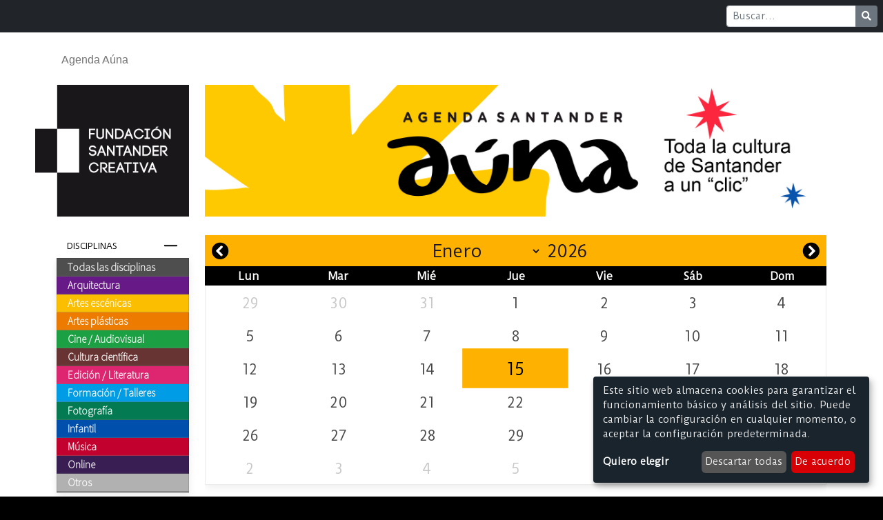

--- FILE ---
content_type: text/html; charset=utf-8
request_url: https://santandercreativa.com/agenda?category=3&date=2024-05-29&discipline=11&hoy=true
body_size: 6007
content:
<!doctype html>
<html lang="es">
<head>
  <title>
    Agenda AÚNA
    -
    Santander Creativa
  </title>  <meta name="csrf-param" content="authenticity_token" />
<meta name="csrf-token" content="yE82SHRBq_TTgG7yUHB6sqQa2LVfFgxap1GPz2bw1YlPHSSK59QC4V75u3DhTsquabD6tEyQnbrNbSOxrGpA6A" />
  
  <script src="/packs/js/application-46fe627351cd57e74945.js"></script>
  <link rel="stylesheet" media="screen" href="/packs/css/application-3f0dec17.css" />
  <link rel="shortcut icon" type="image/x-icon" href="/packs/media/images/favicon-5ee458958a768e90a127b35c652889ce.png" />
  <meta name="viewport" content="width=device-width, initial-scale=1">
  <script async src="https://www.googletagmanager.com/gtag/js?id=G-PPT2M8VR37"></script>
<script>
  window.dataLayer = window.dataLayer || [];
  function gtag(){dataLayer.push(arguments);}
  gtag('js', new Date());

  gtag('config', 'G-PPT2M8VR37');
</script>

  
</head>

<body class="events">
  <nav class="navbar navbar-expand-md navbar-dark bg-dark mb-1 d-flex justify-content-end">
  <form class="form-inline m-0 me-2" action="/buscar" method="get">
    <div class="input-group input-group-sm">
      <input class="form-control mr-sm-2"
             type="text"
             name="q"
             placeholder="Buscar..."
             aria-label="Buscar" />
      <button class="btn btn-secondary"
              type="submit"
              aria-label="Buscar">
        <i class="fas fa-search"></i>
      </button>
    </div>
  </form>
</nav>

  <nav id="front-menu" class="container-fluid nav navbar navbar-expand-lg navbar-light">
  <div class="container">
    <a class="navbar-brand" href="/">
      <img width="50" height="43" class="d-inline-block align-text-top" src="/packs/media/images/logo-c52c7f04948786aba0aabb9435c90847.png" />
      <span>Santander Creativa</span>
</a>
    <button class="navbar-toggler"
            type="button"
            data-bs-toggle="collapse"
            data-bs-target="#navbarNavDropdown"
            aria-controls="navbarNavDropdown"
            aria-expanded="false"
            aria-label="Toggle navigation">
      <span class="navbar-toggler-icon"></span>
    </button>

    <div class="collapse navbar-collapse" id="navbarNavDropdown">
      <ul class="navbar-nav">

        <li class="nav-item">
          <a class="nav-link" href="/agenda/hoy">Agenda Aúna</a>

            <div class="d-lg-none">
              <div class="events-column"><div class="accordion"><div class="accordion-item"><h2 class="accordion-header"><button class="accordion collapsed" data-bs-target="#collapseDisciplines" data-bs-toggle="collapse">Disciplinas</button></h2><div class="accordion-collapse collapse hide" id="collapseDisciplines"><div class="accordion-body"><div class="disciplines_column list-group"><a class="discipline list-group-item list-group-item-action" href="/agenda/disciplinas">Todas las disciplinas</a><a class="discipline list-group-item list-group-item-action" href="/agenda/disciplina/arquitectura" style="background-color: #671987;">Arquitectura</a><a class="discipline list-group-item list-group-item-action" href="/agenda/disciplina/artes-escenicas" style="background-color: #fbbe01;">Artes escénicas</a><a class="discipline list-group-item list-group-item-action" href="/agenda/disciplina/artes-plasticas" style="background-color: #ed7b00;">Artes plásticas</a><a class="discipline list-group-item list-group-item-action" href="/agenda/disciplina/cine-audiovisual" style="background-color: #1ca044;">Cine / Audiovisual</a><a class="discipline list-group-item list-group-item-action" href="/agenda/disciplina/cultura-cientifica" style="background-color: #673433;">Cultura científica</a><a class="discipline list-group-item list-group-item-action" href="/agenda/disciplina/edicion-literatura" style="background-color: #de2670;">Edición / Literatura</a><a class="discipline list-group-item list-group-item-action" href="/agenda/disciplina/formacion-talleres" style="background-color: #009ce5;">Formación / Talleres</a><a class="discipline list-group-item list-group-item-action" href="/agenda/disciplina/fotografia" style="background-color: #037A52;">Fotografía</a><a class="discipline list-group-item list-group-item-action" href="/agenda/disciplina/infantil" style="background-color: #004fac;">Infantil</a><a class="discipline list-group-item list-group-item-action" href="/agenda/disciplina/musica" style="background-color: #c2012e;">Música</a><a class="discipline list-group-item list-group-item-action" href="/agenda/disciplina/online" style="background-color: #391e53;">Online</a><a class="discipline list-group-item list-group-item-action" href="/agenda/disciplina/otros" style="background-color: #b1b1b1;">Otros</a></div></div></div></div></div><div class="accordion-item"><div class="accordion-header"><a class="" href="/agenda?date=2026-01-15&amp;discipline=11&amp;hoy=true">Sólo hoy</a></div></div><div class="accordion-item"><div class="accordion-header"><a class="category btn" href="/agenda?category=1&amp;date=2026-01-15&amp;discipline=11&amp;hoy=true">Convocatorias</a></div></div><div class="accordion-item"><div class="accordion-header"><a class="category btn" href="/agenda?category=2&amp;date=2026-01-15&amp;discipline=11&amp;hoy=true">Cartelera</a></div></div><div class="accordion-item"><div class="accordion-header"><button class="accordion" data-bs-target="#collapseCategoryExposiciones" data-bs-toggle="collapse">Exposiciones</button></div><div class="accordion-collapse collapse show" id="collapseCategoryExposiciones"><div class="accordion-body category-group"><a class="category active" href="/agenda?category=3&amp;date=2026-01-15&amp;discipline=11&amp;hoy=true">Permanentes</a></div><div class="accordion-body category-group"><a class="category" href="/agenda?category=4&amp;date=2026-01-15&amp;discipline=11&amp;hoy=true">Temporales</a></div></div></div><div class="accordion-item"><div class="accordion-header"><a class="category btn" href="/agenda?category=5&amp;date=2026-01-15&amp;discipline=11&amp;hoy=true">Formación</a></div></div><div class="accordion-item"><div class="accordion-header"><a class="category btn" href="/agenda?category=6&amp;date=2026-01-15&amp;discipline=11&amp;hoy=true">Visitas guiadas</a></div></div></div>
            </div>
        </li>

      </ul>
    </div>
  </div>
</nav>

  <div class="container">
    <div class="main-header">
  <div class="d-none d-lg-block logo-header">
    <a href="/"><img alt="Logo Santander Creativa" src="/packs/media/images/logo-c52c7f04948786aba0aabb9435c90847.png" /></a>
  </div>

  <div class="d-none main-slider d-md-block">
    <a href="/agenda/hoy">
      <img class="d-block w-100" src="/packs/media/images/banners/agenda/banner-12-a5b1ed931edf8b7aba2d37f072aa23a2.jpg" />
</a>  </div>

  <div class="d-none main-slider ">
    <div id="carouselCaptions" class="carousel slide" data-bs-ride="carousel">
  <div class="carousel-indicators">
        <button type="button" data-bs-target="#carouselCaptions" data-bs-slide-to=0 aria-label="Slide 1" class=active aria-current=true></button>
        <button type="button" data-bs-target="#carouselCaptions" data-bs-slide-to=1 aria-label="Slide 2" ></button>
        <button type="button" data-bs-target="#carouselCaptions" data-bs-slide-to=2 aria-label="Slide 3" ></button>
        <button type="button" data-bs-target="#carouselCaptions" data-bs-slide-to=3 aria-label="Slide 4" ></button>
        <button type="button" data-bs-target="#carouselCaptions" data-bs-slide-to=4 aria-label="Slide 5" ></button>
  </div>
  <div class="carousel-inner">
        <div class="carousel-item active">

          <a class="slider-link" href="https://www.santandercreativa.com/noticias/peonza-uno-de-los-proyectos-seleccionados-en-la-convocatoria-de-subvenciones-de-la-fsc-dedico-su-ultimo-numero-de-2025-a-la-literatura-infantil-y-juvenil-italiana">
            <img class="d-block w-100" src="/uploads/main_slider/picture/340/large_Cubierta_Peonza_155.jpg" />
</a>          <div class="carousel-caption d-none d-md-block">
            <p>La revista Peonza dedica su último número a Italia</p>
          </div>
        </div>
        <div class="carousel-item ">

          <a class="slider-link" href="https://www.santandercreativa.com/noticias/la-fsc-aumenta-un-10-la-partida-destinada-a-las-subvenciones-generales-en-2026">
            <img class="d-block w-100" src="/uploads/main_slider/picture/339/large_banner_2.jpg" />
</a>          <div class="carousel-caption d-none d-md-block">
            <p>El plan de actuación de la FSC para 2026</p>
          </div>
        </div>
        <div class="carousel-item ">

          <a class="slider-link" href="https://www.santandercreativa.com/noticias/el-programa-confluencias-cierra-2025-con-una-publicacion-que-revisa-una-decada-de-redes-y-apoyos">
            <img class="d-block w-100" src="/uploads/main_slider/picture/338/large_banner_1.jpg" />
</a>          <div class="carousel-caption d-none d-md-block">
            <p>Confluencias: una década de redes y apoyos</p>
          </div>
        </div>
        <div class="carousel-item ">

          <a class="slider-link" href="https://www.santandercreativa.com/noticias/danza-para-la-vida-actividades-con-personas-en-riesgo-de-exclusion-y-un-documental-que-podra-verse-en-la-fabrica-de-creacion">
            <img class="d-block w-100" src="/uploads/main_slider/picture/337/large_banner_danza_para_la_vida.jpeg" />
</a>          <div class="carousel-caption d-none d-md-block">
            <p>Danza para la vida: actividades y un documental</p>
          </div>
        </div>
        <div class="carousel-item ">

          <a class="slider-link" href="https://www.santandercreativa.com/noticias/daniel-rubio-arauna-y-el-capricho-de-gaudi-reconocidos-en-la-decima-edicion-de-los-premios-tipos-de-diseno-grafico">
            <img class="d-block w-100" src="/uploads/main_slider/picture/336/large_banner_bono_cultura.jpg" />
</a>          <div class="carousel-caption d-none d-md-block">
            <p>Tipos reconoce lo mejor del diseño cántabro</p>
          </div>
        </div>
  </div>
    <button class="carousel-control-prev" type="button" data-bs-target="#carouselCaptions" data-bs-slide="prev">
      <span class="carousel-control-prev-icon" aria-hidden="true"></span>
      <span class="visually-hidden">Anterior</span>
    </button>
    <button class="carousel-control-next" type="button" data-bs-target="#carouselCaptions" data-bs-slide="next">
      <span class="carousel-control-next-icon" aria-hidden="true"></span>
      <span class="visually-hidden">Siguiente</span>
    </button>
</div>

  </div>

    <div class="agenda-auna-header d-md-none">
      <img src="/packs/media/images/banners/agenda/banner-13-4c1838497e43ae1174a2bd75a333bb79.jpg" />
    </div>
</div>


    <div class="main-content">
      <div class="left-side-column d-none d-lg-flex">
        <div class="side-column section d-lg-block">
          <div class="events-column"><div class="accordion"><div class="accordion-item"><h2 class="accordion-header"><button class="accordion collapsed" data-bs-target="#collapseDisciplines" data-bs-toggle="collapse">Disciplinas</button></h2><div class="accordion-collapse collapse hide" id="collapseDisciplines"><div class="accordion-body"><div class="disciplines_column list-group"><a class="discipline list-group-item list-group-item-action" href="/agenda/disciplinas">Todas las disciplinas</a><a class="discipline list-group-item list-group-item-action" href="/agenda/disciplina/arquitectura" style="background-color: #671987;">Arquitectura</a><a class="discipline list-group-item list-group-item-action" href="/agenda/disciplina/artes-escenicas" style="background-color: #fbbe01;">Artes escénicas</a><a class="discipline list-group-item list-group-item-action" href="/agenda/disciplina/artes-plasticas" style="background-color: #ed7b00;">Artes plásticas</a><a class="discipline list-group-item list-group-item-action" href="/agenda/disciplina/cine-audiovisual" style="background-color: #1ca044;">Cine / Audiovisual</a><a class="discipline list-group-item list-group-item-action" href="/agenda/disciplina/cultura-cientifica" style="background-color: #673433;">Cultura científica</a><a class="discipline list-group-item list-group-item-action" href="/agenda/disciplina/edicion-literatura" style="background-color: #de2670;">Edición / Literatura</a><a class="discipline list-group-item list-group-item-action" href="/agenda/disciplina/formacion-talleres" style="background-color: #009ce5;">Formación / Talleres</a><a class="discipline list-group-item list-group-item-action" href="/agenda/disciplina/fotografia" style="background-color: #037A52;">Fotografía</a><a class="discipline list-group-item list-group-item-action" href="/agenda/disciplina/infantil" style="background-color: #004fac;">Infantil</a><a class="discipline list-group-item list-group-item-action" href="/agenda/disciplina/musica" style="background-color: #c2012e;">Música</a><a class="discipline list-group-item list-group-item-action" href="/agenda/disciplina/online" style="background-color: #391e53;">Online</a><a class="discipline list-group-item list-group-item-action" href="/agenda/disciplina/otros" style="background-color: #b1b1b1;">Otros</a></div></div></div></div></div><div class="accordion-item"><div class="accordion-header"><a class="" href="/agenda?date=2026-01-15&amp;discipline=11&amp;hoy=true">Sólo hoy</a></div></div><div class="accordion-item"><div class="accordion-header"><a class="category btn" href="/agenda?category=1&amp;date=2026-01-15&amp;discipline=11&amp;hoy=true">Convocatorias</a></div></div><div class="accordion-item"><div class="accordion-header"><a class="category btn" href="/agenda?category=2&amp;date=2026-01-15&amp;discipline=11&amp;hoy=true">Cartelera</a></div></div><div class="accordion-item"><div class="accordion-header"><button class="accordion" data-bs-target="#collapseCategoryExposiciones" data-bs-toggle="collapse">Exposiciones</button></div><div class="accordion-collapse collapse show" id="collapseCategoryExposiciones"><div class="accordion-body category-group"><a class="category active" href="/agenda?category=3&amp;date=2026-01-15&amp;discipline=11&amp;hoy=true">Permanentes</a></div><div class="accordion-body category-group"><a class="category" href="/agenda?category=4&amp;date=2026-01-15&amp;discipline=11&amp;hoy=true">Temporales</a></div></div></div><div class="accordion-item"><div class="accordion-header"><a class="category btn" href="/agenda?category=5&amp;date=2026-01-15&amp;discipline=11&amp;hoy=true">Formación</a></div></div><div class="accordion-item"><div class="accordion-header"><a class="category btn" href="/agenda?category=6&amp;date=2026-01-15&amp;discipline=11&amp;hoy=true">Visitas guiadas</a></div></div></div>
          <div class="send_event_column"><div class="send-event-box"><b>¿Quieres que tu evento se publique en la Agenda Aúna?</b><br/><br/>Escríbenos a info@santanderauna.com</div></div>
        </div>

        <div class="side-column section d-none ">
          <div class="entities_column"><a class="entity list-group-item list-group-item-action" href="/entidades?place_filter=true">Instalaciones</a><a class="entity list-group-item list-group-item-action" href="/entidades?organizer_filter=institutions">Instituciones</a><a class="entity list-group-item list-group-item-action" href="/entidades?organizer_filter=companies">Empresas culturales</a><a class="entity list-group-item list-group-item-action" href="/entidades?organizer_filter=asociations">Asociaciones y otros</a></div><div class="events-column"><div class="accordion"><div class="accordion-item"><h2 class="accordion-header"><button class="accordion collapsed" data-bs-target="#collapseDisciplines" data-bs-toggle="collapse">Disciplinas</button></h2><div class="accordion-collapse collapse hide" id="collapseDisciplines"><div class="accordion-body"><div class="disciplines_column list-group"><a class="discipline list-group-item list-group-item-action" href="/entity/disciplinas">Todas las disciplinas</a><a class="discipline list-group-item list-group-item-action" href="/entity/disciplina/arquitectura" style="background-color: #671987;">Arquitectura</a><a class="discipline list-group-item list-group-item-action" href="/entity/disciplina/artes-escenicas" style="background-color: #fbbe01;">Artes escénicas</a><a class="discipline list-group-item list-group-item-action" href="/entity/disciplina/artes-plasticas" style="background-color: #ed7b00;">Artes plásticas</a><a class="discipline list-group-item list-group-item-action" href="/entity/disciplina/cine-audiovisual" style="background-color: #1ca044;">Cine / Audiovisual</a><a class="discipline list-group-item list-group-item-action" href="/entity/disciplina/cultura-cientifica" style="background-color: #673433;">Cultura científica</a><a class="discipline list-group-item list-group-item-action" href="/entity/disciplina/edicion-literatura" style="background-color: #de2670;">Edición / Literatura</a><a class="discipline list-group-item list-group-item-action" href="/entity/disciplina/formacion-talleres" style="background-color: #009ce5;">Formación / Talleres</a><a class="discipline list-group-item list-group-item-action" href="/entity/disciplina/fotografia" style="background-color: #037A52;">Fotografía</a><a class="discipline list-group-item list-group-item-action" href="/entity/disciplina/infantil" style="background-color: #004fac;">Infantil</a><a class="discipline list-group-item list-group-item-action" href="/entity/disciplina/musica" style="background-color: #c2012e;">Música</a><a class="discipline list-group-item list-group-item-action" href="/entity/disciplina/online" style="background-color: #391e53;">Online</a><a class="discipline list-group-item list-group-item-action" href="/entity/disciplina/otros" style="background-color: #b1b1b1;">Otros</a></div></div></div></div></div></div>
        </div>

        <div class="side-column section d-none ">
          <div class="main-side-feed float-end"><h5 class="side-column-title">Hoy en Santander</h5><div class="row"><div class="col-md-12 d-none d-md-block"><a class="ratio ratio-21x9 d-none d-md-block" href="/eventos/coro-infantil-de-la-academia-coral-ciudad-de-santander"><img class="card-img-top" src="/uploads/event/main_image/18343/small_1000059922.jpg" /></a></div><div class="col-sm-12 d-md-none"><a class="ratio ratio-21x9 d-md-none d-block" href="/eventos/coro-infantil-de-la-academia-coral-ciudad-de-santander"><img class="card-img-top" src="/uploads/event/main_image/18343/medium_1000059922.jpg" /></a></div><div class="card-body"><h6 class="card-title">Coro infantil de la Academia Coral Ciudad de Santander</h6><div class="link"><a class="readmore flex" href="/eventos/coro-infantil-de-la-academia-coral-ciudad-de-santander"><span>Leer más</span><i class="fas fa-arrow-right link-arrow"></i></a></div></div></div><div class="row"><div class="col-md-12 d-none d-md-block"><a class="ratio ratio-21x9 d-none d-md-block" href="/eventos/todo-esta-a-punto-de-empezar-obras-de-ismael-sordo-y-pepe-sanz-en-casyc-crea"><img class="card-img-top" src="/uploads/event/main_image/19926/small_crea.jpg" /></a></div><div class="col-sm-12 d-md-none"><a class="ratio ratio-21x9 d-md-none d-block" href="/eventos/todo-esta-a-punto-de-empezar-obras-de-ismael-sordo-y-pepe-sanz-en-casyc-crea"><img class="card-img-top" src="/uploads/event/main_image/19926/medium_crea.jpg" /></a></div><div class="card-body"><h6 class="card-title">&quot;Todo está a punto de empezar”, obras de Ismael Sordo y Pepe Sanz en CASYC CREA</h6><div class="link"><a class="readmore flex" href="/eventos/todo-esta-a-punto-de-empezar-obras-de-ismael-sordo-y-pepe-sanz-en-casyc-crea"><span>Leer más</span><i class="fas fa-arrow-right link-arrow"></i></a></div></div></div><div class="row"><div class="col-md-12 d-none d-md-block"><a class="ratio ratio-21x9 d-none d-md-block" href="/eventos/la-llegada-instalacion-escultorica-del-artista-eloy-velazquez"><img class="card-img-top" src="/uploads/event/main_image/10062/small_la_llegada.jpeg" /></a></div><div class="col-sm-12 d-md-none"><a class="ratio ratio-21x9 d-md-none d-block" href="/eventos/la-llegada-instalacion-escultorica-del-artista-eloy-velazquez"><img class="card-img-top" src="/uploads/event/main_image/10062/medium_la_llegada.jpeg" /></a></div><div class="card-body"><h6 class="card-title">&quot;La llegada&quot;, instalación escultórica del artista Eloy Velázquez</h6><div class="link"><a class="readmore flex" href="/eventos/la-llegada-instalacion-escultorica-del-artista-eloy-velazquez"><span>Leer más</span><i class="fas fa-arrow-right link-arrow"></i></a></div></div></div><div class="row"><div class="col-md-12 d-none d-md-block"><a class="ratio ratio-21x9 d-none d-md-block" href="/eventos/bastion-de-la-catedral-espacio-de-interpretacion-historica-cultural-espiritual-y-de-atencion-al-peregrino"><img class="card-img-top" src="/uploads/event/main_image/14703/small_bastiuon.jpg" /></a></div><div class="col-sm-12 d-md-none"><a class="ratio ratio-21x9 d-md-none d-block" href="/eventos/bastion-de-la-catedral-espacio-de-interpretacion-historica-cultural-espiritual-y-de-atencion-al-peregrino"><img class="card-img-top" src="/uploads/event/main_image/14703/medium_bastiuon.jpg" /></a></div><div class="card-body"><h6 class="card-title">Bastión de la Catedral, espacio de interpretación histórica, cultural, espiritual y de atención al peregrino</h6><div class="link"><a class="readmore flex" href="/eventos/bastion-de-la-catedral-espacio-de-interpretacion-historica-cultural-espiritual-y-de-atencion-al-peregrino"><span>Leer más</span><i class="fas fa-arrow-right link-arrow"></i></a></div></div></div></div>
        </div>
      </div>

      <div class="section ">
        <div class="agenda"><form id="events_search" action="/eventos" accept-charset="UTF-8" method="get"><div class="agenda-calendar flatpickr"><input type="hidden" name="date" id="dayFilter" value="2026-01-15" class="flatpickr input" autocomplete="off" /><input type="hidden" name="category" id="category" value="3" autocomplete="off" /><input type="hidden" name="discipline" id="discipline" value="11" autocomplete="off" /></div></form><div class="date-summary"><h1>Agenda AÚNA Santander |<span>jueves 15 de enero de 2026</span></h1></div><div class="row"><div class="col-12 col-sm-12"><div class="event-discipline-filter"><a class="discipline clear-discipline-filter btn" href="/agenda?category=3&amp;date=2026-01-15&amp;hoy=true" title="Mostrar eventos de cualquier disciplina"><i class="fas fa-infinity"></i><span class="discipline-name">Todos</span></a><a \="" class="discipline btn" href="/agenda?category=3&amp;date=2026-01-15&amp;discipline=1&amp;hoy=true" style="background-color: #ed7b00" title="Artes plásticas"><i class="fas fa-paint-brush"></i><span class="d-none d-md-block discipline-name">Artes plásticas</span></a><a \="" class="discipline btn" href="/agenda?category=3&amp;date=2026-01-15&amp;discipline=2&amp;hoy=true" style="background-color: #fbbe01" title="Artes escénicas"><i class="fas fa-theater-masks"></i><span class="d-none d-md-block discipline-name">Artes escénicas</span></a><a \="" class="discipline btn" href="/agenda?category=3&amp;date=2026-01-15&amp;discipline=3&amp;hoy=true" style="background-color: #1ca044" title="Cine / Audiovisual"><i class="fas fa-film"></i><span class="d-none d-md-block discipline-name">Cine / Audiovisual</span></a><a \="" class="discipline btn" href="/agenda?category=3&amp;date=2026-01-15&amp;discipline=4&amp;hoy=true" style="background-color: #037A52" title="Fotografía"><i class="fas fa-camera"></i><span class="d-none d-md-block discipline-name">Fotografía</span></a><a \="" class="discipline btn" href="/agenda?category=3&amp;date=2026-01-15&amp;discipline=5&amp;hoy=true" style="background-color: #009ce5" title="Formación / Talleres"><i class="fas fa-graduation-cap"></i><span class="d-none d-md-block discipline-name">Formación / Talleres</span></a><a \="" class="discipline btn" href="/agenda?category=3&amp;date=2026-01-15&amp;discipline=6&amp;hoy=true" style="background-color: #004fac" title="Infantil"><i class="fas fa-hat-wizard"></i><span class="d-none d-md-block discipline-name">Infantil</span></a><a \="" class="discipline btn" href="/agenda?category=3&amp;date=2026-01-15&amp;discipline=7&amp;hoy=true" style="background-color: #671987" title="Arquitectura"><i class="fas fa-landmark"></i><span class="d-none d-md-block discipline-name">Arquitectura</span></a><a \="" class="discipline btn" href="/agenda?category=3&amp;date=2026-01-15&amp;discipline=8&amp;hoy=true" style="background-color: #de2670" title="Edición / Literatura"><i class="fas fa-book"></i><span class="d-none d-md-block discipline-name">Edición / Literatura</span></a><a \="" class="discipline btn" href="/agenda?category=3&amp;date=2026-01-15&amp;discipline=9&amp;hoy=true" style="background-color: #c2012e" title="Música"><i class="fas fa-headphones-alt"></i><span class="d-none d-md-block discipline-name">Música</span></a><a \="" class="discipline btn" href="/agenda?category=3&amp;date=2026-01-15&amp;discipline=10&amp;hoy=true" style="background-color: #673433" title="Cultura científica"><i class="fas fa-microscope"></i><span class="d-none d-md-block discipline-name">Cultura científica</span></a><a \="" class="discipline btn active" href="/agenda?category=3&amp;date=2026-01-15&amp;discipline=11&amp;hoy=true" style="background-color: #b1b1b1" title="Otros"><i class="far fa-circle"></i><span class="d-none d-md-block discipline-name">Otros</span><div class="discipline-active" style="background-color: #b1b1b1"></div></a><a \="" class="discipline btn" href="/agenda?category=3&amp;date=2026-01-15&amp;discipline=12&amp;hoy=true" style="background-color: #391e53" title="Online"><i class="fas fa-wifi"></i><span class="d-none d-md-block discipline-name">Online</span></a></div></div></div><div id="events"><div class="row"><div class="events-feed"><div class="row compact event" id="event-115"><div class="col-12 col-sm-7"><div class="event-info-container"><ul class="event-disciplines"><li><span class="event-discipline" style="background-color: #b1b1b1;" title="Otros"><i class="far fa-circle"></i></span></li></ul><div class="event-title-main-container"><a class="event-title" href="/eventos/museo-del-agua-de-santander"><h2>Museo del Agua de Santander</h2></a><span class="event-info place"><i class="fas fa-home"></i><a href="/entidades/museo-del-agua">Museo del Agua</a><div class="event-address"><i class="fas fa-map-marker-alt"></i>P.º del Gral. Dávila, 330. 39007 Santande</div></span></div></div></div><div class="col-8 col-sm-3"><div class="event-info event-schedule"><div class="event-schedule-hours-container"><div class="event-schedule-icon"><i class="far fa-clock"></i></div><div class="event-schedule-hours"><p>9:00 - 13:00 h</p></div></div></div></div><div class="col-4 col-sm-2"><a class="event-link btn btn-default" href="/eventos/museo-del-agua-de-santander"><i class="fa fa-plus-square"></i> info</a></div></div><div class="row compact event" id="event-8353"><div class="col-12 col-sm-7"><div class="event-info-container"><ul class="event-disciplines"><li><span class="event-discipline" style="background-color: #b1b1b1;" title="Otros"><i class="far fa-circle"></i></span></li></ul><div class="event-title-main-container"><a class="event-title" href="/eventos/museo-machichaco"><h2>Museo Machichaco</h2></a><span class="event-info place"><i class="fas fa-home"></i><span>Estación Marítima</span></span></div></div></div><div class="col-8 col-sm-3"><div class="event-info event-schedule"><div class="event-schedule-hours-container"><div class="event-schedule-icon"><i class="far fa-clock"></i></div><div class="event-schedule-hours"><p>9:00 - 20:00 h</p></div></div></div></div><div class="col-4 col-sm-2"><a class="event-link btn btn-default" href="/eventos/museo-machichaco"><i class="fa fa-plus-square"></i> info</a></div></div><div class="row compact event" id="event-14703"><div class="col-12 col-sm-7"><div class="event-info-container"><ul class="event-disciplines"><li><span class="event-discipline" style="background-color: #b1b1b1;" title="Otros"><i class="far fa-circle"></i></span></li></ul><div class="event-title-main-container"><a class="event-title" href="/eventos/bastion-de-la-catedral-espacio-de-interpretacion-historica-cultural-espiritual-y-de-atencion-al-peregrino"><h2>Bastión de la Catedral, espacio de interpretación histórica, cultural, espiritual y de atención al peregrino</h2></a><span class="event-info place"><i class="fas fa-home"></i><span>Catedral de Santander</span></span></div></div></div><div class="col-8 col-sm-3"><div class="event-info event-schedule"><div class="event-schedule-hours-container"><div class="event-schedule-icon"><i class="far fa-clock"></i></div><div class="event-schedule-hours"><p>10:00 - 13:00 h</p><p>16:00 - 19:00 h</p></div></div></div></div><div class="col-4 col-sm-2"><a class="event-link btn btn-default" href="/eventos/bastion-de-la-catedral-espacio-de-interpretacion-historica-cultural-espiritual-y-de-atencion-al-peregrino"><i class="fa fa-plus-square"></i> info</a></div></div></div></div></div></div>
      </div>

    </div>
  </div>
  <div class="container pre-footer">
  <div class="sponsors">
    <a target="_blank" rel="alternate" class="footer-link" href="https://santander.es/">
      <img alt="Portal Ayuntamiento Santander" class="footer_logo d-inline-block" src="/packs/media/images/footer/patroc-1-auyunt-fe201f5f78a24341edeed687ade69224.jpg" />
</a>
    <a target="_blank" rel="alternate" class="footer-link" href="https://www.cantabria.es/">
      <img alt="Portal Gobierno de Cantabria" class="footer_logo d-inline-block" src="/packs/media/images/footer/patroc-2-gob-65c0159e231597e368e188d7d8b9c637.jpg" />
</a>
    <a target="_blank" rel="alternate" class="footer-link" href="https://fundacionbotin.org/">
      <img alt="Portal Fundación Botín" class="footer_logo d-inline-block" src="/packs/media/images/footer/patroc-3-botin-33ace583713dd45924d866e3e83fef3a.jpg" />
</a>
    <a target="_blank" rel="alternate" class="footer-link" href="https://www.bancosantander.es/">
      <img alt="Portal Banco Santander" class="footer_logo d-inline-block" src="/packs/media/images/footer/patroc-4-santand-36ab4f3e946d797eea8cc91be9305255.jpg" />
</a>
    <a target="_blank" rel="alternate" class="footer-link" href="https://web.unican.es/">
      <img alt="Portal Universidad de Cantabria" class="footer_logo d-inline-block" src="/packs/media/images/footer/patroc-5-uc-a1e4c461aa2e8954d8ce67138fb51611.png" />
</a>
    <a target="_blank" rel="alternate" class="footer-link" href="http://www.uimp.es/">
      <img alt="Portal Universidad Menéndez Pelayo" class="footer_logo d-inline-block" src="/packs/media/images/footer/patroc-6-uimp-667cb7bdc114a81de4e8e852ac84edf9.jpg" />
</a>  </div>
</div>


<div class="footer container-fluid">
  <div class="container">
    <div class="row justify-content-center">
      <div class="col-12 col-sm-7 col-md-5 col-lg-4 col-xl-4 d-inline-block">
        <a class="navbar-brand" href="/">
          <img alt="Fundación Santander Creativa" class="footer_logo d-inline-block" src="/packs/media/images/footer/logo_fsc_footer-83296faa7e090c2e4c4632cf20e37513.png" />

          <img alt="Fundación Santander Creativa" class="aniversario footer_logo d-inline-block" src="/packs/media/images/footer/X_aniversario_logo-b6b8cba877c3a88d3fc174aba30532e2.png" />
</a>      </div>

      <div class="col-12 col-sm-5 col-md-7 col-lg-7 col-xl-6 d-inline-block">
        <p class="footer_text">
          <span class="footer_text_line">Fundación Santander Creativa | </span>
          <span class="footer_text_line">Enclave Pronillo, Paseo de Altamira,</span>
          <span class="footer_text_line">129A 39010 Santander | </span>
          <span class="footer_text_line">
            <a href="/politica-privacidad">Condiciones legales</a>
          </span>
          <span class="footer_text_line">
            <a href="/politica-cookies">Política de cookies</a>
          </span>
        </p>
      </div>

      <div class="social-group col-sm-12 col-md-4 col-lg-3 col-xl-2 justify-content-end">
        <a href="https://www.youtube.com/channel/UC29UPS3fRgpVXZRebJsjBCA" target="_blank">
          <img alt="Fundación Santander Creativa en su canal YouTube" class="social_buttons_footer" src="/packs/media/images/footer/footer_youtube-51805428e5b35a4379993736997bb466.png" />
        </a>
        <a href="http://es-es.facebook.com/santandercreativa" target="_blank">
          <img alt="Fundación Santander Creativa en FaceBook" class="social_buttons_footer" src="/packs/media/images/footer/footer_facebook-aef433d3bb23d706d69819b5a742c432.png" />
        </a>

        <a href="https://www.instagram.com/santandercreativa/" target="_blank">
          <img alt="Fundación Santander Creativa en Instagram" class="social_buttons_footer" src="/packs/media/images/footer/footer_instagram-5b502e192179bd5c9cb33d6273a006e3.png" />
        </a>

        <a href="https://twitter.com/SDRCreativa" target="_blank">
          <img alt="Fundación Santander Creativa en Twitter" class="social_buttons_footer" src="/packs/media/images/footer/footer_twitter-b9c5d920ff2e06e78fc0b76458985c3a.png" />
        </a>
      </div>
    </div>

  </div>
</div>

</body>
</html>
